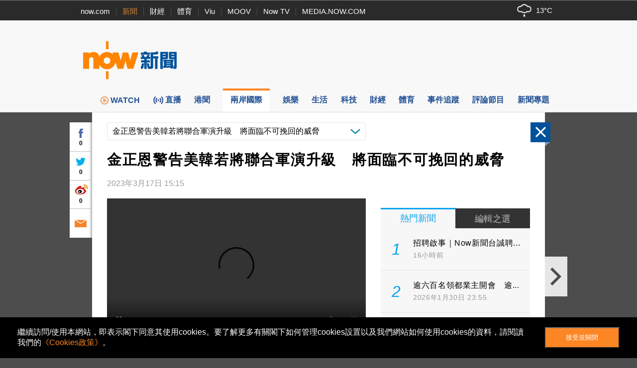

--- FILE ---
content_type: text/html; charset=utf-8
request_url: https://www.google.com/recaptcha/api2/aframe
body_size: 153
content:
<!DOCTYPE HTML><html><head><meta http-equiv="content-type" content="text/html; charset=UTF-8"></head><body><script nonce="jRrWg_D46L-eR7O5TKATgA">/** Anti-fraud and anti-abuse applications only. See google.com/recaptcha */ try{var clients={'sodar':'https://pagead2.googlesyndication.com/pagead/sodar?'};window.addEventListener("message",function(a){try{if(a.source===window.parent){var b=JSON.parse(a.data);var c=clients[b['id']];if(c){var d=document.createElement('img');d.src=c+b['params']+'&rc='+(localStorage.getItem("rc::a")?sessionStorage.getItem("rc::b"):"");window.document.body.appendChild(d);sessionStorage.setItem("rc::e",parseInt(sessionStorage.getItem("rc::e")||0)+1);localStorage.setItem("rc::h",'1769906319956');}}}catch(b){}});window.parent.postMessage("_grecaptcha_ready", "*");}catch(b){}</script></body></html>